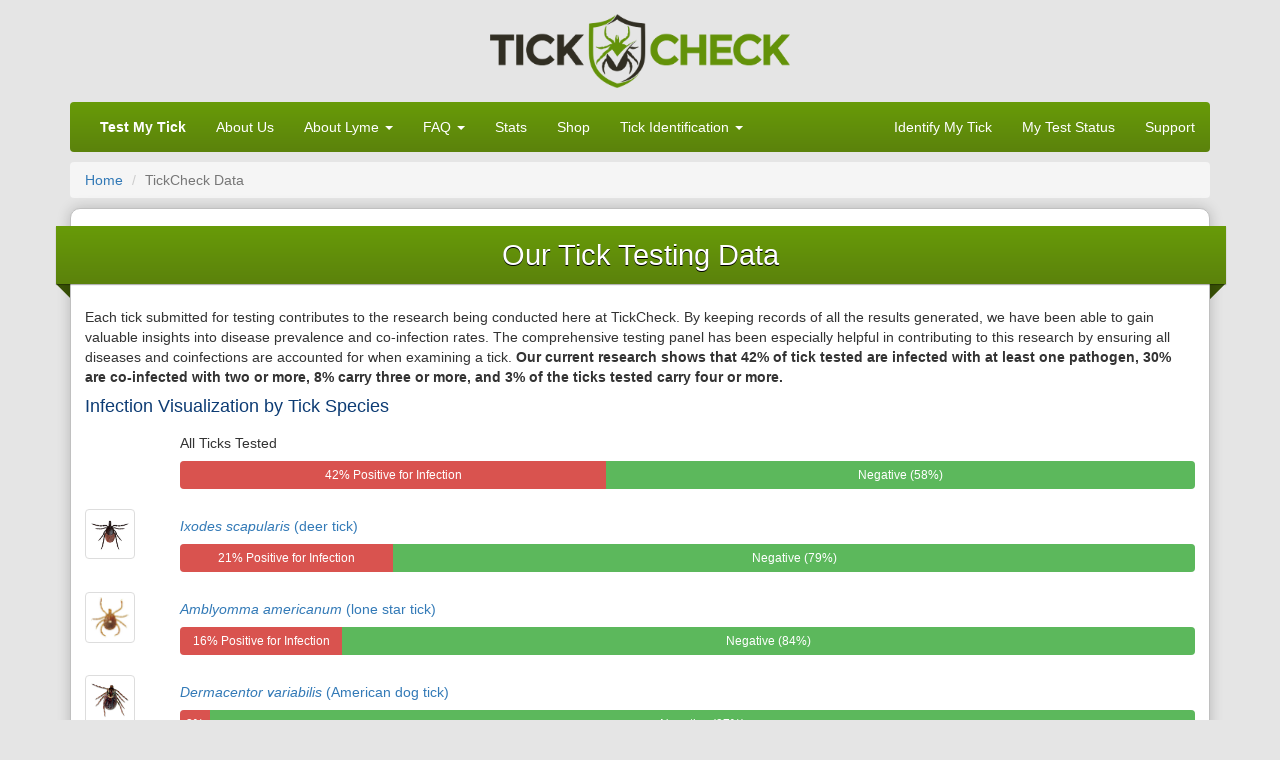

--- FILE ---
content_type: text/html; charset=UTF-8
request_url: https://www.tickcheck.com/statistics?state=kansas
body_size: 6438
content:
<!DOCTYPE html>
<html lang="en">

<head>

	<script>
		// Hack to keep ga() calls from breaking due to GTM async calls
		window['GoogleAnalyticsObject'] = 'ga';
		window['ga'] = window['ga'] || function() {
			(window['ga'].q = window['ga'].q || []).push(arguments)
		};
	</script>

	<!-- Google Tag Manager -->
	<script>
		window.dataLayer = window.dataLayer || [];
	</script>
	<script>
		(function(w, d, s, l, i) {
			w[l] = w[l] || [];
			w[l].push({
				'gtm.start': new Date().getTime(),
				event: 'gtm.js'
			});
			var f = d.getElementsByTagName(s)[0],
				j = d.createElement(s),
				dl = l != 'dataLayer' ? '&l=' + l : '';
			j.async = true;
			j.src =
				'https://www.googletagmanager.com/gtm.js?id=' + i + dl;
			f.parentNode.insertBefore(j, f);
		})(window, document, 'script', 'dataLayer', 'GTM-TDHVNT5');
	</script>
	<!-- End Google Tag Manager -->

	
	<title>TickCheck Tick Testing Data</title>

		<!-- Meta -->
	<meta charset="utf-8">
	<meta name="viewport" content="width=device-width, initial-scale=1.0">
	<meta http-equiv="X-UA-Compatible" content="IE=edge">
	<meta name="Keywords" content="tick, testing, lab" />
	<meta name="Copyright" content="Copyright (C) 2026 TickCheck LLC" />
	<meta name="robots" content="index,follow" />
	<meta name="Distribution" content="Global" />
	<meta name="Rating" content="General" />
	<meta name="theme-color" content="#689B08">

    <!-- Bootstrap -->
	<!-- Latest compiled and minified CSS -->
	<link rel="stylesheet" href="https://stackpath.bootstrapcdn.com/bootstrap/3.4.1/css/bootstrap.min.css" integrity="sha384-HSMxcRTRxnN+Bdg0JdbxYKrThecOKuH5zCYotlSAcp1+c8xmyTe9GYg1l9a69psu" crossorigin="anonymous">

	<!-- Custom CSS and Javascript -->
	<LINK rel="StyleSheet" type="text/css" href="/resources/css/styles.css"/>
		
	
	<script>
	// IE detection
	function IE(v) {
	  return RegExp('msie' + (!isNaN(v)?('\\s'+v):''), 'i').test(navigator.userAgent);
	}
	</script>	
	
	<!-- Global site tag (gtag.js) - Google Ads: 123456 -->
	<script async src="https://www.googletagmanager.com/gtag/js?id=AW-1005251486"></script>
	<script>
	  window.dataLayer = window.dataLayer || [];
	  function gtag(){dataLayer.push(arguments);}
	  gtag('js', new Date());
	  gtag('config','AW-10052'+'51486', {'allow_enhanced_conversions':true});
	</script>

	<!-- Favicon -->
	<link rel="shortcut icon" href="/favicon.ico"/>
	<link href="/favicon.ico" rel="icon" type="image/x-icon" />

    <link rel="apple-touch-icon" href="/resources/icons/apple-icon.png">
	<link rel="apple-touch-icon" sizes="57x57" href="/resources/icons/57x57.png">
	<link rel="apple-touch-icon" sizes="60x60" href="/resources/icons/60x60.png">
	<link rel="apple-touch-icon" sizes="72x72" href="/resources/icons/72x72.png">
	<link rel="apple-touch-icon" sizes="76x76" href="/resources/icons/76x76.png">
	<link rel="apple-touch-icon" sizes="114x114" href="/resources/icons/114x114.png">
	<link rel="apple-touch-icon" sizes="120x120" href="/resources/icons/120x120.png">
	<link rel="apple-touch-icon" sizes="144x144" href="/resources/icons/144x144.png">
	<link rel="apple-touch-icon" sizes="152x152" href="/resources/icons/152x152.png">
	<link rel="apple-touch-icon" sizes="180x180" href="/resources/icons/180x180.png">
	<link rel="icon" type="image/png" sizes="192x192" href="/resources/icons/192x192.png">
	<link rel="icon" type="image/png" sizes="32x32" href="/resources/icons/favicon32.png">
	<link rel="icon" type="image/png" sizes="96x96" href="/resources/icons/favicon96.png">
	<link rel="icon" type="image/png" sizes="16x16" href="/resources/icons/favicon16.png">

	
		<!-- jQuery -->
		<script src="https://cdnjs.cloudflare.com/ajax/libs/jquery/2.2.4/jquery.min.js"></script>

		<!-- Latest compiled and minified JavaScript -->
		<script src="https://stackpath.bootstrapcdn.com/bootstrap/3.4.1/js/bootstrap.min.js" integrity="sha384-aJ21OjlMXNL5UyIl/XNwTMqvzeRMZH2w8c5cRVpzpU8Y5bApTppSuUkhZXN0VxHd" crossorigin="anonymous"></script>

	
	
</head>

<body>

	<!-- Google Tag Manager (noscript) -->
	<noscript><iframe src="https://www.googletagmanager.com/ns.html?id=GTM-TDHVNT5"
			height="0" width="0" style="display:none;visibility:hidden"></iframe></noscript>
	<!-- End Google Tag Manager (noscript) -->

	<div class="container">

		<!-- <div class="alert alert-warning">
			<p>TickCheck is closed Monday, January 19th for Martin Luther King Jr. Day. Testing will resume on Tuesday, January 20th.</p>
		</div> -->

		      <!-- Header Logo -->
	  <div class="text-center hidden-xs">
		<a href="/" title="TickCheck - Test your tick for Lyme disease and other tick-borne diseases">
			<img src="/resources/img/tickcheck-logo.png" alt="TickCheck - Tick Borne Disease Testing" id="logo" />
		</a>
	  </div>

	  <!-- Static Navbar -->
      <div class="navbar navbar-default" role="navigation" id="navbar-top">

		<div class="navbar-header">
          <button type="button" class="navbar-toggle" data-toggle="collapse" data-target=".navbar-collapse">
            <span class="sr-only">Toggle navigation</span>
            <span class="icon-bar"></span>
            <span class="icon-bar"></span>
            <span class="icon-bar"></span>
          </button>
          <a class="navbar-brand visible-xs" href="/">TickCheck</a>
        </div>

        <div class="navbar-collapse collapse">
          <ul class="nav navbar-nav">
            <li ><a href="/order"><b>Test My Tick</b></a></li>
            <li ><a href="/about">About Us</a></li>

            <li class="dropdown">
               <!-- Do not add URLs to the dropdown href. Doing so will break the UX on mobile.  -->
              <a href="#" class="dropdown-toggle" data-toggle="dropdown">About Lyme <b class="caret"></b></a>
              <ul class="dropdown-menu">
                <li><a href="/info/lyme-disease-symptoms">Symptoms of Lyme Disease</a></li>
                <li><a href="/info/lyme-disease-pets">Lyme Disease in Pets</a></li>
                <li><a href="/stats/lyme">Geographic Stats on Lyme</a></li>
                <li><a href="/info/lyme-disease-serological-testing">Serological Testing for Lyme</a></li>
                <li><a href="/info/lyme-disease-history">History of Lyme disease</a></li>
                <li><a href="/info/lyme-disease-map">Map of Lyme Disease</a></li>
                <li><a href="https://www.tickipedia.org/">Learn More: Tickipedia</a></li>
              </ul>
            </li>

            <li class="dropdown">
              <!-- Do not add URLs to the dropdown href. Doing so will break the UX on mobile.  -->
              <a href="#" class="dropdown-toggle" data-toggle="dropdown">FAQ <b class="caret"></b></a>
              <ul class="dropdown-menu">
				<li><a href="/info/faq"><b>TickCheck General FAQ</b></a></li>
				<li><a href="/reviews">TickCheck Customer Reviews</a></li>
                <li class="divider"></li>
                <li><a href="/info/tick-removal">How do you remove a tick?</a></li>
				<li><a href="/info/tick-testing">How does tick testing work?</a></li>
				<li><a href="/info/tick-borne-diseases">What diseases can ticks carry?</a></li>
				<li><a href="/info/tick-tested-positive">What if my tick tests positive?</a></li>
        <li><a href="/info/shipping">How can I mail my tick?</a></li>
                <li><a href="/results">Understanding Your Results</a></li>
                <li><a href="/info/tick-prevention">How can I prevent ticks in my yard?</a></li>
                <li><a href="/info/tick-borne-diseases-pets">What diseases can ticks transmit to my pets?</a></li>
              </ul>
            </li>

            <li><a href="/statistics">Stats</a></li>
            <li><a href="https://shop.tickcheck.com/">Shop</a></li>

            <li class="dropdown">
               <!-- Do not add URLs to the dropdown href. Doing so will break the UX on mobile.  -->
              <a href="#" class="dropdown-toggle" data-toggle="dropdown">Tick Identification <b class="caret"></b></a>
              <ul class="dropdown-menu">
                <li><a href="/info/tick-identification"><b>Tick Identification Guide</b></a></li>
                <li><a href="/info/female-deer-tick-anatomy">Tick Anatomy</a></li>
                <li><a href="/info/deer-tick-life-cycle-and-active-periods">Tick Life Cycle</a></li>
                <li class="divider"></li>
				<li class="dropdown-header">Tick Species</li>
				<li><a href="/info/deer-tick">Deer Tick</a></li>
				<li><a href="/info/brown-dog-tick">Brown Dog Tick</a></li>
				<li><a href="/info/american-dog-tick">American Dog Tick</a></li>
				<li><a href="/info/lone-star-tick">Lone Star Tick</a></li>
				<li><a href="/info/western-black-legged-tick">Western Blacklegged Tick</a></li>
				<li><a href="/info/rocky-mountain-wood-tick">Rocky Mountain Wood Tick</a></li>
				<li><a href="/info/gulf-coast-tick">Gulf Coast Tick</a></li>
              </ul>
            </li>
          </ul>

          <ul class="nav navbar-nav navbar-right">
			<li ><a href="/identify">Identify My Tick</a></li>
            <li ><a href="/status">My Test Status</a></li>
            <li ><a href="/support">Support</a></li>
			<!-- <li class="dropdown">
				<a href="#" class="dropdown-toggle" data-toggle="dropdown">Partners <b class="caret"></b></a>
				<ul class="dropdown-menu">
					<li><a href="/partners">Partner Home/Login</a></li>
					<li><a href="/partners/register">Partner Registration</a></li>
				</ul>
			</li> -->
          </ul>
        </div><!--/.nav-collapse -->
      </div>

		<div id="content">
			<ol class="breadcrumb">
	<li><a href="/">Home</a></li>
	<li class="active">TickCheck Data</li>
</ol>

<div class="whitebg box">
    <h1 class="ribbon green"><span>Our Tick Testing Data</span></h1>
    <p>Each tick submitted for testing contributes to the research being conducted here at TickCheck. By keeping records of all the results generated, we have been able to gain  valuable insights into disease prevalence and co-infection rates. The comprehensive testing panel has been especially helpful in contributing to this research by ensuring all diseases and coinfections are accounted for when examining a tick. <strong>Our current research shows that 42% of tick tested are infected with at least one pathogen, 30% are co-infected with two or more, 8% carry three or more, and 3% of the ticks tested carry four or more.</strong></p>

    <h4>Infection Visualization by Tick Species</h4>
    <div class="row">
        <div class="col-md-11 col-md-offset-1">
            <h5>All Ticks Tested</h5>

            <div class="progress">
              <div class="progress-bar progress-bar-danger" style="width: 42%">
                42% Positive for Infection
              </div>
              <div class="progress-bar progress-bar-success" style="width: 58%">Negative (58%)</div>
            </div>
        </div>
    </div>


                        <div class="row">
                <div class="col-md-1 hidden-xs">
                    <a href="/info/deer-tick">
                        <img src="/resources/img/deer-tick.jpg" alt="Adult female deer tick" width="50" class="img-thumbnail">
                    </a>
                </div>
                <div class="col-md-11">
                    <h5>
                        <a href="/info/deer-tick">
                            <i>Ixodes scapularis</i> (deer tick)
                        </a>
                    </h5>
                    <div class="progress">
                      <div class="progress-bar progress-bar-danger" style="width: 21%">
                        21% Positive for Infection
                      </div>
                      <div class="progress-bar progress-bar-success" style="width: 79%">Negative (79%)</div>
                    </div>
                </div>
            </div>
                                <div class="row">
                <div class="col-md-1 hidden-xs">
                    <a href="/info/lone-star-tick">
                        <img src="/resources/img/lone-star-tick.jpg" alt="Adult female lone star tick" width="50" class="img-thumbnail">
                    </a>
                </div>
                <div class="col-md-11">
                    <h5>
                        <a href="/info/lone-star-tick">
                            <i>Amblyomma americanum</i> (lone star tick)
                        </a>
                    </h5>
                    <div class="progress">
                      <div class="progress-bar progress-bar-danger" style="width: 16%">
                        16% Positive for Infection
                      </div>
                      <div class="progress-bar progress-bar-success" style="width: 84%">Negative (84%)</div>
                    </div>
                </div>
            </div>
                                <div class="row">
                <div class="col-md-1 hidden-xs">
                    <a href="/info/american-dog-tick">
                        <img src="/resources/img/american-dog-tick.jpg" alt="Adult female American dog tick" width="50" class="img-thumbnail">
                    </a>
                </div>
                <div class="col-md-11">
                    <h5>
                        <a href="/info/american-dog-tick">
                            <i>Dermacentor variabilis</i> (American dog tick)
                        </a>
                    </h5>
                    <div class="progress">
                      <div class="progress-bar progress-bar-danger" style="width: 3%">
                        3% Positive for Infection
                      </div>
                      <div class="progress-bar progress-bar-success" style="width: 97%">Negative (97%)</div>
                    </div>
                </div>
            </div>
            
    <h4>Coinfection Visualization</h4>
    <div class="progress">
      <div class="progress-bar progress-bar-danger" style="width: 3%">
        4+ Coinfection (3%)
      </div>
      <div class="progress-bar progress-bar-warning" style="width: 5%">
        3+ Coinfection (8%)
      </div>
      <div class="progress-bar" style="background-color: #ffd84f; color: black; width: 22%">
        2+ Coinfection (30%)
      </div>
      <div class="progress-bar progress-bar-success" style="width: 70%">No Co-infection (70%)</div>
    </div>

    <article>
        <h2 class="ribbon green" id="pathogenic-prevalence">
            <span>Pathogenic Prevalence by Species & Life Stage</span>
        </h2>
        <p>Generally, nymphal ticks will have fewer pathogen because they've had fewer opportunities to feed. Our data shows this as well.</p>

        <article>
            <h3>Infection Rate for <i>Borrelia burgdorferi</i> between Adult Female and Nymphal Deer Ticks</h3>

            <h4>Nymphal Deer Ticks</h4>
            <h5>Sample size of 3,826 ticks.</h5>

            <div class="progress">
              <div class="progress-bar progress-bar-danger" style="width: 23%">
                <b>23% Positive</b>
              </div>
              <div class="progress-bar progress-bar-success" style="width: 77%">
                77% Negative
              </div>
            </div>

            <h4>Adult Female Deer Ticks</h4>
            <h5>Sample size of 9,387 ticks.</h5>

            <div class="progress">
              <div class="progress-bar progress-bar-danger" style="width: 36%">
                <b>36% Positive</b>
              </div>
              <div class="progress-bar progress-bar-success" style="width: 64%">
                64% Negative
              </div>
            </div>
        </article>

        <article>
            <h3>Infection Rate for <i>Anaplasma phagocytophilum</i> between Adult Female and Nymphal Deer Ticks</h3>

            <h4>Nymphal Deer Ticks</h4>
            <h5>Sample size of 3,502 ticks.</h5>

            <div class="progress">
              <div class="progress-bar progress-bar-danger" style="width: 7%">
                <b>7% Positive</b>
              </div>
              <div class="progress-bar progress-bar-success" style="width: 93%">
                93% Negative
              </div>
            </div>

            <h4>Adult Female Deer Ticks</h4>
            <h5>Sample size of 8,976 ticks.</h5>

            <div class="progress">
              <div class="progress-bar progress-bar-danger" style="width: 10%">
                <b>10% Positive</b>
              </div>
              <div class="progress-bar progress-bar-success" style="width: 90%">
                90% Negative
              </div>
            </div>
        </article>

        <article>
            <h3>Infection Rate for <i>Rickettsia amblyommii</i> between Adult Female and Nymphal Lone Star Ticks</h3>

            <h4>Nymphal Lone Star Ticks</h4>
            <h5>Sample size of 1,084 ticks.</h5>

            <div class="progress">
              <div class="progress-bar progress-bar-danger" style="width: 49%">
                <b>49% Positive</b>
              </div>
              <div class="progress-bar progress-bar-success" style="width: 51%">
                51% Negative
              </div>
            </div>

            <h4>Adult Female Lone Star Ticks</h4>
            <h5>Sample size of 385 ticks.</h5>

            <div class="progress">
              <div class="progress-bar progress-bar-danger" style="width: 50%">
                <b>50% Positive</b>
              </div>
              <div class="progress-bar progress-bar-success" style="width: 50%">
                50% Negative
              </div>
            </div>
        </article>
    </article>

    <h2 class="ribbon green" id="pathogenic-prevalence">
        <span>Pathogenic Prevalence  in Kansas</span>
    </h2>
    <div class="row">
        <div class="col-md-10">
            <p>
                The bars below show the positive/negative prevalence ratio of selected pathogens we test for.
                                    These pathogens were observed in ticks from Kansas.
                                Data set includes tests performed since TickCheck's founding in 2014 and is updated in real time.
            </p>
        </div>
        <div class="col-md-2 text-center">
            <div class="dropdown">
              <button class="btn btn-default dropdown-toggle" type="button" id="dropdownMenu1" data-toggle="dropdown" aria-haspopup="true" aria-expanded="true">
                Filter By State
                <span class="caret"></span>
              </button>
              <ul class="dropdown-menu" aria-labelledby="dropdownMenu1">
                <li><a href="/statistics#pathogenic-prevalence">Nationwide</a></li>
                <li role="separator" class="divider"></li>
                                  <li><a href="/statistics?state=alabama#pathogenic-prevalence">Alabama</a></li>
                                  <li><a href="/statistics?state=alaska#pathogenic-prevalence">Alaska</a></li>
                                  <li><a href="/statistics?state=arizona#pathogenic-prevalence">Arizona</a></li>
                                  <li><a href="/statistics?state=arkansas#pathogenic-prevalence">Arkansas</a></li>
                                  <li><a href="/statistics?state=california#pathogenic-prevalence">California</a></li>
                                  <li><a href="/statistics?state=colorado#pathogenic-prevalence">Colorado</a></li>
                                  <li><a href="/statistics?state=connecticut#pathogenic-prevalence">Connecticut</a></li>
                                  <li><a href="/statistics?state=delaware#pathogenic-prevalence">Delaware</a></li>
                                  <li><a href="/statistics?state=district-of-columbia#pathogenic-prevalence">District of Columbia</a></li>
                                  <li><a href="/statistics?state=florida#pathogenic-prevalence">Florida</a></li>
                                  <li><a href="/statistics?state=georgia#pathogenic-prevalence">Georgia</a></li>
                                  <li><a href="/statistics?state=hawaii#pathogenic-prevalence">Hawaii</a></li>
                                  <li><a href="/statistics?state=idaho#pathogenic-prevalence">Idaho</a></li>
                                  <li><a href="/statistics?state=illinois#pathogenic-prevalence">Illinois</a></li>
                                  <li><a href="/statistics?state=indiana#pathogenic-prevalence">Indiana</a></li>
                                  <li><a href="/statistics?state=iowa#pathogenic-prevalence">Iowa</a></li>
                                  <li><a href="/statistics?state=kansas#pathogenic-prevalence">Kansas</a></li>
                                  <li><a href="/statistics?state=kentucky#pathogenic-prevalence">Kentucky</a></li>
                                  <li><a href="/statistics?state=louisiana#pathogenic-prevalence">Louisiana</a></li>
                                  <li><a href="/statistics?state=maine#pathogenic-prevalence">Maine</a></li>
                                  <li><a href="/statistics?state=maryland#pathogenic-prevalence">Maryland</a></li>
                                  <li><a href="/statistics?state=massachusetts#pathogenic-prevalence">Massachusetts</a></li>
                                  <li><a href="/statistics?state=michigan#pathogenic-prevalence">Michigan</a></li>
                                  <li><a href="/statistics?state=minnesota#pathogenic-prevalence">Minnesota</a></li>
                                  <li><a href="/statistics?state=mississippi#pathogenic-prevalence">Mississippi</a></li>
                                  <li><a href="/statistics?state=missouri#pathogenic-prevalence">Missouri</a></li>
                                  <li><a href="/statistics?state=montana#pathogenic-prevalence">Montana</a></li>
                                  <li><a href="/statistics?state=nebraska#pathogenic-prevalence">Nebraska</a></li>
                                  <li><a href="/statistics?state=nevada#pathogenic-prevalence">Nevada</a></li>
                                  <li><a href="/statistics?state=new-hampshire#pathogenic-prevalence">New Hampshire</a></li>
                                  <li><a href="/statistics?state=new-jersey#pathogenic-prevalence">New Jersey</a></li>
                                  <li><a href="/statistics?state=new-mexico#pathogenic-prevalence">New Mexico</a></li>
                                  <li><a href="/statistics?state=new-york#pathogenic-prevalence">New York</a></li>
                                  <li><a href="/statistics?state=north-carolina#pathogenic-prevalence">North Carolina</a></li>
                                  <li><a href="/statistics?state=north-dakota#pathogenic-prevalence">North Dakota</a></li>
                                  <li><a href="/statistics?state=ohio#pathogenic-prevalence">Ohio</a></li>
                                  <li><a href="/statistics?state=oklahoma#pathogenic-prevalence">Oklahoma</a></li>
                                  <li><a href="/statistics?state=oregon#pathogenic-prevalence">Oregon</a></li>
                                  <li><a href="/statistics?state=pennsylvania#pathogenic-prevalence">Pennsylvania</a></li>
                                  <li><a href="/statistics?state=rhode-island#pathogenic-prevalence">Rhode Island</a></li>
                                  <li><a href="/statistics?state=south-carolina#pathogenic-prevalence">South Carolina</a></li>
                                  <li><a href="/statistics?state=south-dakota#pathogenic-prevalence">South Dakota</a></li>
                                  <li><a href="/statistics?state=tennessee#pathogenic-prevalence">Tennessee</a></li>
                                  <li><a href="/statistics?state=texas#pathogenic-prevalence">Texas</a></li>
                                  <li><a href="/statistics?state=utah#pathogenic-prevalence">Utah</a></li>
                                  <li><a href="/statistics?state=vermont#pathogenic-prevalence">Vermont</a></li>
                                  <li><a href="/statistics?state=virginia#pathogenic-prevalence">Virginia</a></li>
                                  <li><a href="/statistics?state=washington#pathogenic-prevalence">Washington</a></li>
                                  <li><a href="/statistics?state=west-virginia#pathogenic-prevalence">West Virginia</a></li>
                                  <li><a href="/statistics?state=wisconsin#pathogenic-prevalence">Wisconsin</a></li>
                                  <li><a href="/statistics?state=wyoming#pathogenic-prevalence">Wyoming</a></li>
                                  <li><a href="/statistics?state=puerto-rico#pathogenic-prevalence">Puerto Rico</a></li>
                              </ul>
            </div>
        </div>
    </div>
            
    <h4><i>Borrelia burgdorferi</i></i>
        (lone star tick)        <small>associated with Lyme disease</small>
    </h4>
    <h5>Sample size of 28 ticks.
                	<span class="text-warning pull-right"><span class="glyphicon glyphicon-warning-sign" aria-hidden="true"></span> <strong>Warning: </strong> Low Sample Size</span>
            </h5>

    <div class="progress">
      <div class="progress-bar progress-bar-danger" style="width: 7%">
        <b>7% Positive</b>
      </div>
      <div class="progress-bar progress-bar-success" style="width: 93%">
        93% Negative
      </div>
    </div>


    <h4><i>Ehrlichia chaffeensis</i></i>
                <small>associated with ehrlichiosis</small>
    </h4>
    <h5>Sample size of 33 ticks.
                	<span class="text-warning pull-right"><span class="glyphicon glyphicon-warning-sign" aria-hidden="true"></span> <strong>Warning: </strong> Low Sample Size</span>
            </h5>

    <div class="progress">
      <div class="progress-bar progress-bar-danger" style="width: 0%">
        <b>0% Positive</b>
      </div>
      <div class="progress-bar progress-bar-success" style="width: 100%">
        100% Negative
      </div>
    </div>


    <h4><i>Francisella tularensis</i></i>
                <small>associated with tularemia</small>
    </h4>
    <h5>Sample size of 27 ticks.
                	<span class="text-warning pull-right"><span class="glyphicon glyphicon-warning-sign" aria-hidden="true"></span> <strong>Warning: </strong> Low Sample Size</span>
            </h5>

    <div class="progress">
      <div class="progress-bar progress-bar-danger" style="width: 0%">
        <b>0% Positive</b>
      </div>
      <div class="progress-bar progress-bar-success" style="width: 100%">
        100% Negative
      </div>
    </div>


    <h4><i>Rickettsia rickettsii</i></i>
                <small>associated with Rocky Mountain spotted fever</small>
    </h4>
    <h5>Sample size of 29 ticks.
                	<span class="text-warning pull-right"><span class="glyphicon glyphicon-warning-sign" aria-hidden="true"></span> <strong>Warning: </strong> Low Sample Size</span>
            </h5>

    <div class="progress">
      <div class="progress-bar progress-bar-danger" style="width: 0%">
        <b>0% Positive</b>
      </div>
      <div class="progress-bar progress-bar-success" style="width: 100%">
        100% Negative
      </div>
    </div>

    
    <small>Pathogen and co-infected tick prevalence data is &copy; TickCheck, and is derived from our tick testing results and laboratory research.</small>
</div>
<style>
/* Increase height to 150% original progress bar height */
.progress {
    height: 28px;
}

.progress-bar {
    height: 150%;
    line-height: 28px;
}

.dropdown .dropdown-menu {
    max-height: 400px;
    overflow-y: scroll;
}
</style>
		</div>

			<footer>
		<div class="row">
			<div class="col-md-6">
				<b>&copy; 2026 TickCheck&reg;</b>. Usage of this site, and our services, <br />
				is subject to our <a href="/legal">Terms, Disclaimers, and Privacy Policy</a>. <br />
				Toll free phone number: <a href="tel:+18667138425">1-866-713-TICK</a>
			</div>
			<div class="col-md-6">
				<address style="margin: 0;">
					TickCheck, LLC<br />
					East Stroudsburg University Innovation Center<br />
					562 Independence Road, East Stroudsburg, PA 18301
				</address>
			</div>
		</div>
	</footer>

<!-- IE8 stylesheet placed at the footer because it needs to override page-specific sheets -->
<!--[if lte IE 8]>
<link href="/resources/css/ie8.css" rel="stylesheet" type="text/css">
<![endif]-->

<!-- IE9 stylesheet placed at the footer because it needs to override page-specific sheets -->
<!--[if lte IE 9]>
<link href="/resources/css/ie9.css" rel="stylesheet" type="text/css">
<![endif]-->

<script>
// IE 10 was the first IE version without conditional css
if (IE(10)) {
  $('head').append('<link rel="stylesheet" type="text/css" href="/resources/css/ie10.css">');
}
</script>
	</div> <!-- /container -->

	
	
		
		<!-- For facebook Like Button -->
		<div id="fb-root"></div>
		<script>
			(function(d, s, id) {
				var js, fjs = d.getElementsByTagName(s)[0];
				if (d.getElementById(id)) return;
				js = d.createElement(s);
				js.id = id;
				js.src = "https://connect.facebook.net/en_US/sdk.js#xfbml=1&version=v3.0";
				fjs.parentNode.insertBefore(js, fjs);
			}(document, 'script', 'facebook-jssdk'));
		</script>

	<script defer src="https://static.cloudflareinsights.com/beacon.min.js/vcd15cbe7772f49c399c6a5babf22c1241717689176015" integrity="sha512-ZpsOmlRQV6y907TI0dKBHq9Md29nnaEIPlkf84rnaERnq6zvWvPUqr2ft8M1aS28oN72PdrCzSjY4U6VaAw1EQ==" data-cf-beacon='{"version":"2024.11.0","token":"ffe9cffd75ff45fb92669ae2404b2449","r":1,"server_timing":{"name":{"cfCacheStatus":true,"cfEdge":true,"cfExtPri":true,"cfL4":true,"cfOrigin":true,"cfSpeedBrain":true},"location_startswith":null}}' crossorigin="anonymous"></script>
</body>

</html>